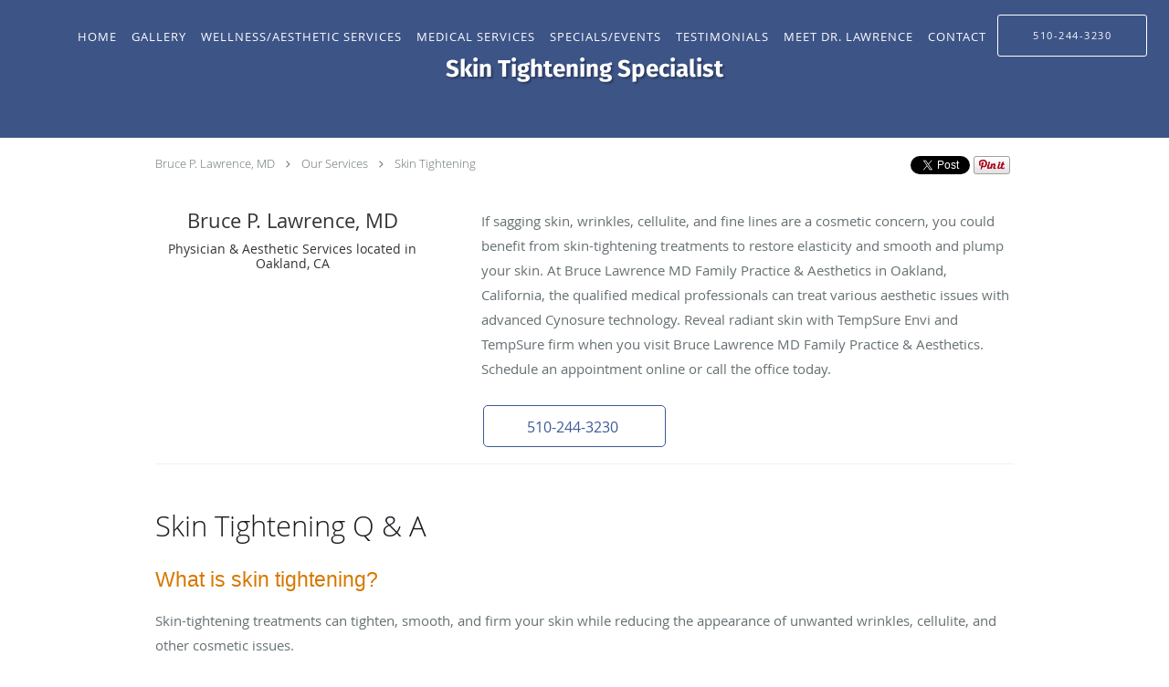

--- FILE ---
content_type: text/html; charset=UTF-8
request_url: https://www.bruceplawrencemd.com/services/skin-tightening
body_size: 17718
content:
<!DOCTYPE html>
<!--[if IE 9 ]><html class="ie9" lang="en"> <![endif]-->
<!--[if (gt IE 9)|!(IE)]><!--> <html class="" lang="en"> <!--<![endif]-->
  <head>
    <meta charset="utf-8">
    <meta name="viewport" content="width=device-width, initial-scale=1.0">

    
    
        <meta name="google-site-verification" content="sRgaka2V3P6g7Mdn18XPukfnMlRngy4cUvFPYIwQ0Sw" />
    
    
      
  <meta property="og:url" content="https://www.bruceplawrencemd.com/services/skin-tightening" />
      <meta property="og:title" content="Skin Tightening Specialist" />
  
            <link rel="canonical" href="https://www.bruceplawrencemd.com/services/skin-tightening" />
    
    <link rel="shortcut icon" href="https://sa1s3optim.patientpop.com/assets/images/patientpop/favicon.ico" type="image/x-icon">
    <link rel="icon" href="https://sa1s3optim.patientpop.com/assets/images/patientpop/favicon.ico" type="image/x-icon">

    <title>Skin Tightening Specialist - Oakland, CA: Bruce P. Lawrence, MD: Physician</title>
    <meta name="description" content="Trusted Skin Tightening Specialist serving Oakland, CA. Contact us at 510-244-3230 or visit us at 2710 Telegraph ave, Suite 240, Oakland, CA 94612" />

      <link rel="stylesheet" href=https://www.bruceplawrencemd.com/css/practice.atomic.application.css>

          <style>
.primary-fg{
  color:#3C5998 !important;
}
.primary-bg{
  background:#3C5998 !important;
}
.flex-active{
  background:#000 !important;
}
.primary-border{
  border-color:#3C5998 !important;
}
.secondary-fg{
  color:#EBA885 !important;
}
.secondary-bg{
  background:#EBA885 !important;
}
.secondary-border{
  border-color:#EBA885 !important;
}

section.providers-landing .provider-list-filters .chck-input + label:before,
#book-online .left ul li input[type="radio"]:checked + label:before{
  background-color: #3C5998 !important;
}
section.testimonials-reviews .paginator ul li a{
  color:#1ca8dd;
}
section.testimonials-reviews .paginator ul li.active span{
  background:#1ca8dd;
  color:#fff;
}
.slider-frame ol li.active input,
section.blog-hero .row .slider-frame ol li.active input{
  background:#656F72;
}
  /* cyrillic-ext */
  @font-face {
  font-family: 'Fira Sans Bold';
  font-display: swap;
  font-style: normal;
  font-weight: 700;
  src: local('Fira Sans Bold'), local('FiraSans-Bold'), url(https://fonts.gstatic.com/s/firasans/v7/DugPdSljmOTocZOR2CItOg7aC6SjiAOpAWOKfJDfVRY.woff2) format('woff2');
  unicode-range: U+0460-052F, U+20B4, U+2DE0-2DFF, U+A640-A69F;
  }
  /* cyrillic */
  @font-face {
  font-family: 'Fira Sans Bold';
  font-display: swap;
  font-style: normal;
  font-weight: 700;
  src: local('Fira Sans Bold'), local('FiraSans-Bold'), url(https://fonts.gstatic.com/s/firasans/v7/DugPdSljmOTocZOR2CItOhdwxCXfZpKo5kWAx_74bHs.woff2) format('woff2');
  unicode-range: U+0400-045F, U+0490-0491, U+04B0-04B1, U+2116;
  }
  /* greek-ext */
  @font-face {
  font-family: 'Fira Sans Bold';
  font-display: swap;
  font-style: normal;
  font-weight: 700;
  src: local('Fira Sans Bold'), local('FiraSans-Bold'), url(https://fonts.gstatic.com/s/firasans/v7/DugPdSljmOTocZOR2CItOp6vnaPZw6nYDxM4SVEMFKg.woff2) format('woff2');
  unicode-range: U+1F00-1FFF;
  }
  /* greek */
  @font-face {
  font-family: 'Fira Sans Bold';
  font-display: swap;
  font-style: normal;
  font-weight: 700;
  src: local('Fira Sans Bold'), local('FiraSans-Bold'), url(https://fonts.gstatic.com/s/firasans/v7/DugPdSljmOTocZOR2CItOvy1_HTwRwgtl1cPga3Fy3Y.woff2) format('woff2');
  unicode-range: U+0370-03FF;
  }
  /* vietnamese */
  @font-face {
  font-family: 'Fira Sans Bold';
  font-display: swap;
  font-style: normal;
  font-weight: 700;
  src: local('Fira Sans Bold'), local('FiraSans-Bold'), url(https://fonts.gstatic.com/s/firasans/v7/DugPdSljmOTocZOR2CItOvgrLsWo7Jk1KvZser0olKY.woff2) format('woff2');
  unicode-range: U+0102-0103, U+1EA0-1EF9, U+20AB;
  }
  /* latin-ext */
  @font-face {
  font-family: 'Fira Sans Bold';
  font-display: swap;
  font-style: normal;
  font-weight: 700;
  src: local('Fira Sans Bold'), local('FiraSans-Bold'), url(https://fonts.gstatic.com/s/firasans/v7/DugPdSljmOTocZOR2CItOojoYw3YTyktCCer_ilOlhE.woff2) format('woff2');
  unicode-range: U+0100-024F, U+1E00-1EFF, U+20A0-20AB, U+20AD-20CF, U+2C60-2C7F, U+A720-A7FF;
  }
  /* latin */
  @font-face {
  font-family: 'Fira Sans Bold';
  font-display: swap;
  font-style: normal;
  font-weight: 700;
  src: local('Fira Sans Bold'), local('FiraSans-Bold'), url(https://fonts.gstatic.com/s/firasans/v7/DugPdSljmOTocZOR2CItOhampu5_7CjHW5spxoeN3Vs.woff2) format('woff2');
  unicode-range: U+0000-00FF, U+0131, U+0152-0153, U+02C6, U+02DA, U+02DC, U+2000-206F, U+2074, U+20AC, U+2212, U+2215;
  }
.primary-font{
font-family: 'Fira Sans Bold', sans-serif !important;
}

  /* cyrillic-ext */
  @font-face {
  font-family: 'Fira Sans Extra Light';
  font-display: swap;
  font-style: normal;
  font-weight: 200;
  src: local('Fira Sans ExtraLight'), local('FiraSans-ExtraLight'), url(https://fonts.gstatic.com/s/firasans/v7/H2QtVYRshA1CFy63P7ykZw7aC6SjiAOpAWOKfJDfVRY.woff2) format('woff2');
  unicode-range: U+0460-052F, U+20B4, U+2DE0-2DFF, U+A640-A69F;
  }
  /* cyrillic */
  @font-face {
  font-family: 'Fira Sans Extra Light';
  font-display: swap;
  font-style: normal;
  font-weight: 200;
  src: local('Fira Sans ExtraLight'), local('FiraSans-ExtraLight'), url(https://fonts.gstatic.com/s/firasans/v7/H2QtVYRshA1CFy63P7ykZxdwxCXfZpKo5kWAx_74bHs.woff2) format('woff2');
  unicode-range: U+0400-045F, U+0490-0491, U+04B0-04B1, U+2116;
  }
  /* greek-ext */
  @font-face {
  font-family: 'Fira Sans Extra Light';
  font-display: swap;
  font-style: normal;
  font-weight: 200;
  src: local('Fira Sans ExtraLight'), local('FiraSans-ExtraLight'), url(https://fonts.gstatic.com/s/firasans/v7/H2QtVYRshA1CFy63P7ykZ56vnaPZw6nYDxM4SVEMFKg.woff2) format('woff2');
  unicode-range: U+1F00-1FFF;
  }
  /* greek */
  @font-face {
  font-family: 'Fira Sans Extra Light';
  font-display: swap;
  font-style: normal;
  font-weight: 200;
  src: local('Fira Sans ExtraLight'), local('FiraSans-ExtraLight'), url(https://fonts.gstatic.com/s/firasans/v7/H2QtVYRshA1CFy63P7ykZ_y1_HTwRwgtl1cPga3Fy3Y.woff2) format('woff2');
  unicode-range: U+0370-03FF;
  }
  /* vietnamese */
  @font-face {
  font-family: 'Fira Sans Extra Light';
  font-display: swap;
  font-style: normal;
  font-weight: 200;
  src: local('Fira Sans ExtraLight'), local('FiraSans-ExtraLight'), url(https://fonts.gstatic.com/s/firasans/v7/H2QtVYRshA1CFy63P7ykZ_grLsWo7Jk1KvZser0olKY.woff2) format('woff2');
  unicode-range: U+0102-0103, U+1EA0-1EF9, U+20AB;
  }
  /* latin-ext */
  @font-face {
  font-family: 'Fira Sans Extra Light';
  font-display: swap;
  font-style: normal;
  font-weight: 200;
  src: local('Fira Sans ExtraLight'), local('FiraSans-ExtraLight'), url(https://fonts.gstatic.com/s/firasans/v7/H2QtVYRshA1CFy63P7ykZ4joYw3YTyktCCer_ilOlhE.woff2) format('woff2');
  unicode-range: U+0100-024F, U+1E00-1EFF, U+20A0-20AB, U+20AD-20CF, U+2C60-2C7F, U+A720-A7FF;
  }
  /* latin */
  @font-face {
  font-family: 'Fira Sans Extra Light';
  font-display: swap;
  font-style: normal;
  font-weight: 200;
  src: local('Fira Sans ExtraLight'), local('FiraSans-ExtraLight'), url(https://fonts.gstatic.com/s/firasans/v7/H2QtVYRshA1CFy63P7ykZxampu5_7CjHW5spxoeN3Vs.woff2) format('woff2');
  unicode-range: U+0000-00FF, U+0131, U+0152-0153, U+02C6, U+02DA, U+02DC, U+2000-206F, U+2074, U+20AC, U+2212, U+2215;
  }
.secondary-font{
font-family: 'Fira Sans Extra Light', sans-serif !important;
}

 body {
  margin-top: 0;
}
body.nav-open{
  overflow:hidden;
}
body.nav-open section{
  position:relative;
  z-index:0;
}
body.nav-open header.header-4 button.nav-slider{
  position:fixed;
}
body.nav-open .header-backdrop{
  display:block;
  position:fixed;
  top:0;
  right:0;
  bottom:0;
  left:0;
  z-index:1;
  background:rgba(0,0,0,0.3);
}
header.header.header-4 nav .nav-full ul li:hover:after{
  background-color: #ffffff;
}
dummy-header-class{
  color: white;
}
header.header-4.sticky.scrolling-color{
  background-color: #424242 !important;
}
header.header-4.sticky.scrolling.scrolling-color{
-webkit-transition: background-color 0.2s ease;
-moz-transition: background-color 0.2s ease;
-ms-transition: background-color 0.2s ease;
-o-transition: background-color 0.2s ease;
transition: background-color 0.2s ease;
}
  .header.header.header-4 nav .nav-full ul li.drop .dropdownContain{
    background-color: transparent !important;
  }
  .header.header.header-4 nav .nav-full ul li.drop .dropdownContain .dropOut ul li{
    background: rgba(255, 255, 255, 1) !important;
  }

#book-online .right #calendar-block ul li ol li div.slots a{
  background: #3C5998;
}
#book-online .right #calendar-block ul li ol li div.slots a:hover,
#book-online .right #calendar-block ul li ol li div.slots a.checked{
  background: #3C5998;
  opacity:0.75;
}
#book-online .right #calendar-block ul li ol li.scroller{
  background: #EBA885;
}
#book-online .right #calendar-block ul li ol li.scroller:hover{
  background: #EBA885;
  opacity:0.75;
}

.a-bordercolor3 {
  
      border-color: #ffffff !important;
   
}
.a-height150px {
  
    
    height: 150px !important;
   
}
.a-borderradius10pct {
  
    
    border-radius: 10% !important;
   
}
.a-borderwidth1px {
  
    
    border-width: 1px !important;
   
}
.a-backgroundcolor3 {
  
      background-color: #ffffff !important;
   
}
.a-opacity1 {
  
    
    opacity: 1 !important;
   
}
.a-margin10px {
  
    
    margin: 10px !important;
   
}
.a-opacity2 {
  
    
    opacity: .2 !important;
   
}
.a-backgroundcolor2 {
  
      background-color: #424242 !important;
   
}
.a-width50pct {
  
    
    width: 50% !important;
   
}
.a-left0pct {
  
    
    left: 0% !important;
   
}
.a-marginleft0pct {
  
    
    margin-left: 0% !important;
   
}
.a-paddingtop5pct {
  
    
    padding-top: 5% !important;
   
}
.a-paddingright5pct {
  
    
    padding-right: 5% !important;
   
}
.a-paddingbottom5pct {
  
    
    padding-bottom: 5% !important;
   
}
.a-paddingleft5pct {
  
    
    padding-left: 5% !important;
   
}
.a-color3 {
  
      color: #ffffff !important;
   
}
.a-textaligncenter {
  
    
    text-align: center !important;
   
}
.a-fontsize37px {
  
    
    font-size: 37px !important;
   
}
.a-letterspacing0px {
  
    
    letter-spacing: 0px !important;
   
}
.a-texttransformnone {
  
    
    text-transform: none !important;
   
}
.a-textshadownone {
  
    
    text-shadow: none !important;
   
}
.a-fontsize21px {
  
    
    font-size: 21px !important;
   
}
.a-lineheight110pct {
  
    
    line-height: 110% !important;
   
}
.a-backgroundcolor1 {
  
      background-color: #EBA885 !important;
   
}
.a-bordercolor1 {
  
      border-color: #EBA885 !important;
   
}
.a-borderradius3px {
  
    
    border-radius: 3px !important;
   
}
.a-width164px {
  
    
    width: 164px !important;
   
}
.a-height46px {
  
    
    height: 46px !important;
   
}
.a-fontsize12px {
  
    
    font-size: 12px !important;
   
}
.a-margin4px {
  
    
    margin: 4px !important;
   
}
.a-texttransformuppercase {
  
    
    text-transform: uppercase !important;
   
}
.a-backgroundcolor0 {
  
      background-color: #3C5998 !important;
   
}
.a-bordercolor0 {
  
      border-color: #3C5998 !important;
   
}
.a-bordertopwidth0px {
  
    
    border-top-width: 0px !important;
   
}
.a-borderbottomwidth0px {
  
    
    border-bottom-width: 0px !important;
   
}
.a-borderradius0px {
  
    
    border-radius: 0px !important;
   
}
.a-maxwidth940px {
  
    
    max-width: 940px !important;
   
}
.a-paddingtop60px {
  
    
    padding-top: 60px !important;
   
}
.a-paddingbottom60px {
  
    
    padding-bottom: 60px !important;
   
}
.a-fontsize26px {
  
    
    font-size: 26px !important;
   
}
.a-fontsize22px {
  
    
    font-size: 22px !important;
   
}
.a-maxwidth1350 {
  
    
    max-width: 1350 !important;
   
}
.a-height56 {
  
    
    height: 56 !important;
   
}
.a-marginleft10 {
  
    
    margin-left: 10 !important;
   
}
.a-margintopmarginbottom10 {
  
      margin-top: 10 !important;
    margin-bottom: 10 !important;
   
}
.a-bordercolor4 {
  
      border-color: transparent !important;
   
}
.a-color2 {
  
      color: #424242 !important;
   
}
.a-color0 {
  
      color: #3C5998 !important;
   
}
.a-fontsize30px {
  
    
    font-size: 30px !important;
   
}
.a-backgroundcolor4 {
  
      background-color: transparent !important;
   
}
.a-borderwidth2px {
  
    
    border-width: 2px !important;
   
}
.a-height14px {
  
    
    height: 14px !important;
   
}
.a-marginright3px {
  
    
    margin-right: 3px !important;
   
}
.a-width14px {
  
    
    width: 14px !important;
   
}
.a-minheight80vh {
  
    
    min-height: 80vh !important;
   
}
.a-opacity04 {
  
    
    opacity: 0.4 !important;
   
}
.a-width100pct {
  
    
    width: 100% !important;
   
}
.a-fontsize50px {
  
    
    font-size: 50px !important;
   
}
.a-fontsize31px {
  
    
    font-size: 31px !important;
   
}
.a-textalignright {
  
    
    text-align: right !important;
   
}
.a-paddingleft48pct {
  
    
    padding-left: 48% !important;
   
}
.a-paddingtop15pct {
  
    
    padding-top: 15% !important;
   
}
.a-textshadow2px2px2pxrgba00003 {
  
    
    text-shadow: 2px 2px 2px rgba(0, 0, 0, 0.3) !important;
   
}
.a-borderradius5px {
  
    
    border-radius: 5px !important;
   
}
.a-fontsize14px {
  
    
    font-size: 14px !important;
   
}
.a-height60px {
  
    
    height: 60px !important;
   
}
.a-width165px {
  
    
    width: 165px !important;
   
}
.a-textalignleft {
  
    
    text-align: left !important;
   
}
.a-paddingright49pct {
  
    
    padding-right: 49% !important;
   
}
.a-paddingright3pct {
  
    
    padding-right: 3% !important;
   
}
.a-height56px {
  
    
    height: 56px !important;
   
}
.a-marginleft10px {
  
    
    margin-left: 10px !important;
   
}
.a-margintopmarginbottom10px {
  
      margin-top: 10px !important;
    margin-bottom: 10px !important;
   
}

  section.service .details h2 {
font-family: 'Raleway', sans-serif !important;
font-weight: 500;
font-size: 23px;
color: #D87801 !important;
}


.web-to-text-iframe {
  background: transparent;
  border: none;
  bottom: 0;
  height: 0;
  position: fixed;
  right: 0;
  width: 0;
  /* To not to overlap modals */
  z-index: 1039;
}
.skip-main-content {
  position: absolute;
  width: 1px;
  height: 1px;
  margin: -1px;
  padding: 0;
  overflow: hidden;
  clip: rect(0, 0, 0, 0);
  white-space: nowrap;
  border: 0;
}
.skip-main-content:focus { 
  position: inherit;
  width: auto;
  height: auto;
  margin: 0;
  overflow: visible;
  clip: auto;
  white-space: normal;
  padding: 6px;
  font-size: 13px !important;
}
</style>
    
      <link href="https://www.bruceplawrencemd.com/css/practice.service.css?v=633" rel="stylesheet" type="text/css">

    <style>
          </style>
    <!--[if lt IE 9]>
      <script src="https://oss.maxcdn.com/libs/html5shiv/3.7.0/html5shiv.js"></script>
      <script src="https://oss.maxcdn.com/libs/respond.js/1.4.2/respond.min.js"></script>
      <script type="text/javascript" src="https://sa1co.patientpop.com/assets/old-browser-warning.js"></script>
    <![endif]-->
  </head>
    <body class="ATOMIC">
              

          <!-- Google Tag Manager -->
      <noscript><iframe src="//www.googletagmanager.com/ns.html?id=GTM-M7MFFTW"
      height="0" width="0" style="display:none;visibility:hidden"></iframe></noscript>
      <script>(function(w,d,s,l,i){w[l]=w[l]||[];w[l].push({'gtm.start':
      new Date().getTime(),event:'gtm.js'});var f=d.getElementsByTagName(s)[0],
      j=d.createElement(s),dl=l!='dataLayer'?'&l='+l:'';j.async=true;j.defer=true;j.src=
      '//www.googletagmanager.com/gtm.js?id='+i+dl;f.parentNode.insertBefore(j,f);
      })(window,document,'script','dataLayer','GTM-M7MFFTW');</script>
      <!-- End Google Tag Manager -->
    
                <header class="header header-4 a-backgroundcolor4 overlap  ">
  <div class="header-backdrop"></div>
  <nav>
    <div class="nav-toggle">
      <div class="toggle-title a-color3">More</div>
      <div class="toggle-icon" role="button" aria-label="Toggle navigation">
        <span class="a-backgroundcolor3"></span>
        <span class="a-backgroundcolor3"></span>
        <span class="a-backgroundcolor3"></span>
      </div>
    </div>
    <div class="navbar-info">
      <div class="brand">
        <a class="skip-main-content" href="#main-content">Skip to main content</a>
                  <a href="/" class="logo" aria-label="Link to home page">
                      </a>
              </div>
    </div>
    <div class="nav-full">
      <ul>
        <li class="a-backgroundcolor4">
        <a id="home" href="/" class="clickable" target="_self">
          <span class=" a-color3">Home</span>
        </a>
      </li>
                    <li class="a-backgroundcolor4">
        <a id="sculpsure-gallery" href="/contents/sculpsure-gallery" class="clickable" target="">
          <span class=" a-color3">Gallery</span>
        </a>
      </li>
                  <li class="drop">
        <a id="wellnessaesthetic-services" href="/contents/wellnessaesthetic-services"  class="clickable" target="">
          <span class=" a-color3">Wellness/Aesthetic Services</span>
        </a>
        <i tabindex="0" aria-label="Collapse submenu" role="button" id="drop-minus-278248-top" class="fa fa-minus a-color3" data-partner="#drop-plus-278248-top" data-drop=".dropdownContain"></i>
        <i tabindex="0" aria-label="Expand submenu" role="button" id="drop-plus-278248-top" class="fa fa-plus active a-color3" data-partner="#drop-minus-278248-top" data-drop=".dropdownContain"></i>
        <div class="dropdownContain a-backgroundcolor3" style="display: none">
          <div class="dropOut">
            <ul>
                                                                              <li class="sideNav a-backgroundcolor3">
                    <a href="/services/body-sculpting" class=" child-link clickable" id="Wellness/Aesthetic Services_Body Sculpting-top" target="_self">
                      <span class=" a-color2">Body Sculpting</span>
                    </a>
                  </li>
                                                                                <li class="sideNav a-backgroundcolor3">
                    <a href="/services/love-handles" class=" child-link clickable" id="Wellness/Aesthetic Services_Love Handles-top" target="_self">
                      <span class=" a-color2">Love Handles</span>
                    </a>
                  </li>
                                                                                <li class="sideNav a-backgroundcolor3">
                    <a href="/services/skin-tightening" class=" child-link clickable" id="Wellness/Aesthetic Services_Skin Tightening-top" target="_self">
                      <span class=" a-color2">Skin Tightening</span>
                    </a>
                  </li>
                                                                                <li class="sideNav a-backgroundcolor3">
                    <a href="/services/bra-bulge-removal" class=" child-link clickable" id="Wellness/Aesthetic Services_Bra Bulge Removal-top" target="_self">
                      <span class=" a-color2">Bra Bulge Removal</span>
                    </a>
                  </li>
                                                                                <li class="sideNav a-backgroundcolor3">
                    <a href="/services/double-chin" class=" child-link clickable" id="Wellness/Aesthetic Services_Double Chin-top" target="_self">
                      <span class=" a-color2">Double Chin</span>
                    </a>
                  </li>
                                                        </ul>
          </div>
        </div>
      </li>
                  <li class="drop">
        <a id="medical-services" href="/contents/medical-services"  class="clickable" target="">
          <span class=" a-color3">Medical Services</span>
        </a>
        <i tabindex="0" aria-label="Collapse submenu" role="button" id="drop-minus-278247-top" class="fa fa-minus a-color3" data-partner="#drop-plus-278247-top" data-drop=".dropdownContain"></i>
        <i tabindex="0" aria-label="Expand submenu" role="button" id="drop-plus-278247-top" class="fa fa-plus active a-color3" data-partner="#drop-minus-278247-top" data-drop=".dropdownContain"></i>
        <div class="dropdownContain a-backgroundcolor3" style="display: none">
          <div class="dropOut">
            <ul>
                                                                              <li class="sideNav a-backgroundcolor3">
                    <a href="/services/lifestyle-coaching" class=" child-link clickable" id="Medical Services_Lifestyle Coaching-top" target="_self">
                      <span class=" a-color2">Lifestyle Coaching</span>
                    </a>
                  </li>
                                                                                <li class="sideNav a-backgroundcolor3">
                    <a href="/services/hypertension" class=" child-link clickable" id="Medical Services_Hypertension-top" target="_self">
                      <span class=" a-color2">Hypertension</span>
                    </a>
                  </li>
                                                                                <li class="sideNav a-backgroundcolor3">
                    <a href="/services/asthma" class=" child-link clickable" id="Medical Services_Asthma-top" target="_self">
                      <span class=" a-color2">Asthma</span>
                    </a>
                  </li>
                                                                                <li class="sideNav a-backgroundcolor3">
                    <a href="/services/cholesterol" class=" child-link clickable" id="Medical Services_Cholesterol-top" target="_self">
                      <span class=" a-color2">Cholesterol</span>
                    </a>
                  </li>
                                                        </ul>
          </div>
        </div>
      </li>
                  <li class="a-backgroundcolor4">
        <a id="specialsevents" href="/contents/specialsevents" class="clickable" target="">
          <span class=" a-color3">Specials/Events</span>
        </a>
      </li>
                    <li class="a-backgroundcolor4">
        <a id="testimonials" href="/testimonials" class="clickable" target="_self">
          <span class=" a-color3">Testimonials</span>
        </a>
      </li>
                  <li class="a-backgroundcolor4">
        <a id="about" href="/about" class="clickable" target="_self">
          <span class=" a-color3">Meet Dr. Lawrence</span>
        </a>
      </li>
                  <li class="a-backgroundcolor4">
        <a id="contact-our-office" href="/contents/contact-our-office" class="clickable" target="">
          <span class=" a-color3">Contact</span>
        </a>
      </li>
              <li class="cta-container">
      <a href="tel:5102443230" class="header-cta cta-call-us cta a-backgroundcolor4 a-color3 a-bordercolor3">
        <span class="mm-phone-number">510-244-3230</span>
      </a>
    </li>
  


      </ul>
    </div>
    <div class="nav-optimal a-backgroundcolor1">
      <ul>
        <li class="a-backgroundcolor1">
        <a id="home" href="/" class="clickable" target="_self">
          <span class=" a-color3">Home</span>
        </a>
      </li>
                    <li class="a-backgroundcolor1">
        <a id="sculpsure-gallery" href="/contents/sculpsure-gallery" class="clickable" target="">
          <span class=" a-color3">Gallery</span>
        </a>
      </li>
                  <li class="drop">
        <a id="wellnessaesthetic-services" href="/contents/wellnessaesthetic-services"  class="clickable" target="">
          <span class=" a-color3">Wellness/Aesthetic Services</span>
        </a>
        <i tabindex="0" aria-label="Collapse submenu" role="button" id="drop-minus-278248-side" class="fa fa-minus a-color3" data-partner="#drop-plus-278248-side" data-drop=".dropdownContain"></i>
        <i tabindex="0" aria-label="Expand submenu" role="button" id="drop-plus-278248-side" class="fa fa-plus active a-color3" data-partner="#drop-minus-278248-side" data-drop=".dropdownContain"></i>
        <div class="dropdownContain a-backgroundcolor1" style="display: none">
          <div class="dropOut">
            <ul>
                                                                              <li class="sideNav a-backgroundcolor1">
                    <a href="/services/body-sculpting" class=" child-link clickable" id="Wellness/Aesthetic Services_Body Sculpting-side" target="_self">
                      <span class=" a-color3">Body Sculpting</span>
                    </a>
                  </li>
                                                                                <li class="sideNav a-backgroundcolor1">
                    <a href="/services/love-handles" class=" child-link clickable" id="Wellness/Aesthetic Services_Love Handles-side" target="_self">
                      <span class=" a-color3">Love Handles</span>
                    </a>
                  </li>
                                                                                <li class="sideNav a-backgroundcolor1">
                    <a href="/services/skin-tightening" class=" child-link clickable" id="Wellness/Aesthetic Services_Skin Tightening-side" target="_self">
                      <span class=" a-color3">Skin Tightening</span>
                    </a>
                  </li>
                                                                                <li class="sideNav a-backgroundcolor1">
                    <a href="/services/bra-bulge-removal" class=" child-link clickable" id="Wellness/Aesthetic Services_Bra Bulge Removal-side" target="_self">
                      <span class=" a-color3">Bra Bulge Removal</span>
                    </a>
                  </li>
                                                                                <li class="sideNav a-backgroundcolor1">
                    <a href="/services/double-chin" class=" child-link clickable" id="Wellness/Aesthetic Services_Double Chin-side" target="_self">
                      <span class=" a-color3">Double Chin</span>
                    </a>
                  </li>
                                                        </ul>
          </div>
        </div>
      </li>
                  <li class="drop">
        <a id="medical-services" href="/contents/medical-services"  class="clickable" target="">
          <span class=" a-color3">Medical Services</span>
        </a>
        <i tabindex="0" aria-label="Collapse submenu" role="button" id="drop-minus-278247-side" class="fa fa-minus a-color3" data-partner="#drop-plus-278247-side" data-drop=".dropdownContain"></i>
        <i tabindex="0" aria-label="Expand submenu" role="button" id="drop-plus-278247-side" class="fa fa-plus active a-color3" data-partner="#drop-minus-278247-side" data-drop=".dropdownContain"></i>
        <div class="dropdownContain a-backgroundcolor1" style="display: none">
          <div class="dropOut">
            <ul>
                                                                              <li class="sideNav a-backgroundcolor1">
                    <a href="/services/lifestyle-coaching" class=" child-link clickable" id="Medical Services_Lifestyle Coaching-side" target="_self">
                      <span class=" a-color3">Lifestyle Coaching</span>
                    </a>
                  </li>
                                                                                <li class="sideNav a-backgroundcolor1">
                    <a href="/services/hypertension" class=" child-link clickable" id="Medical Services_Hypertension-side" target="_self">
                      <span class=" a-color3">Hypertension</span>
                    </a>
                  </li>
                                                                                <li class="sideNav a-backgroundcolor1">
                    <a href="/services/asthma" class=" child-link clickable" id="Medical Services_Asthma-side" target="_self">
                      <span class=" a-color3">Asthma</span>
                    </a>
                  </li>
                                                                                <li class="sideNav a-backgroundcolor1">
                    <a href="/services/cholesterol" class=" child-link clickable" id="Medical Services_Cholesterol-side" target="_self">
                      <span class=" a-color3">Cholesterol</span>
                    </a>
                  </li>
                                                        </ul>
          </div>
        </div>
      </li>
                  <li class="a-backgroundcolor1">
        <a id="specialsevents" href="/contents/specialsevents" class="clickable" target="">
          <span class=" a-color3">Specials/Events</span>
        </a>
      </li>
                    <li class="a-backgroundcolor1">
        <a id="testimonials" href="/testimonials" class="clickable" target="_self">
          <span class=" a-color3">Testimonials</span>
        </a>
      </li>
                  <li class="a-backgroundcolor1">
        <a id="about" href="/about" class="clickable" target="_self">
          <span class=" a-color3">Meet Dr. Lawrence</span>
        </a>
      </li>
                  <li class="a-backgroundcolor1">
        <a id="contact-our-office" href="/contents/contact-our-office" class="clickable" target="">
          <span class=" a-color3">Contact</span>
        </a>
      </li>
              <li class="cta-container">
      <a href="tel:5102443230" class="header-cta cta-call-us cta a-backgroundcolor4 a-color3 a-bordercolor3">
        <span class="mm-phone-number">510-244-3230</span>
      </a>
    </li>
  


      </ul>
    </div>
    <div class="nav-measurer"></div>
  </nav>
</header>


                                      <main id="main-content">
                            
                  <section class="herosub herosub-1 a-backgroundcolor0">
    <div class="hero " >
    <div id="hero-cloak" 
         class="cloak a-backgroundcolor2
                a-opacity2"></div>
    <div id="hero-titles" 
         class="hero-titles a-maxwidth940px
                a-paddingtop60px
                a-paddingbottom60px">
      <div id="hero-titles-inner" class="hero-titles-inner">
        <h1 class="main-text 
                    primary-font                              text-shadow                    a-fontsize26px
                   a-textaligncenter
                   a-color3"
            id="sub-primary-title">Skin Tightening Specialist</h1>
              </div>
    </div>
  </div>
</section>
                        
                        <section class="service-header">
  <div id="social-crumb">

    <div class="breadcrumb">
                      <a href="/">Bruce P. Lawrence, MD</a> <i class="fa fa-angle-right"></i>
            <a href="/services">Our Services</a> <i class="fa fa-angle-right"></i>
      <a href="https://www.bruceplawrencemd.com/services/skin-tightening">Skin Tightening</a>
      <ul class="social-share">
        <li>
          <a href="//www.pinterest.com/pin/create/button/?url=https%3A%2F%2Fwww.bruceplawrencemd.com%2Fservices%2Fskin-tightening&description=Bruce+Lawrence+MD+Family+Practice+%26+Aesthetics+Skin+Tightening+Specialist" data-pin-do="buttonPin" data-pin-config="beside"><img src="//assets.pinterest.com/images/pidgets/pinit_fg_en_rect_gray_20.png" alt="Pin to Pinterest board"/></a>
        </li>
        <li>
          <a href="https://twitter.com/share" class="twitter-share-button" data-url="https://www.bruceplawrencemd.com/services/skin-tightening">Tweet</a>
          <script>!function(d,s,id){var js,fjs=d.getElementsByTagName(s)[0],p=/^http:/.test(d.location)?'http':'https';if(!d.getElementById(id)){js=d.createElement(s);js.id=id;js.src=p+'://platform.twitter.com/widgets.js';fjs.parentNode.insertBefore(js,fjs);}}(document, 'script', 'twitter-wjs');</script>
        </li>
        <li>
          <iframe title="Facebook social button" src="//www.facebook.com/plugins/like.php?href=https%3A%2F%2Fwww.bruceplawrencemd.com%2Fservices%2Fskin-tightening&width=140&layout=button_count&action=like&show_faces=false&share=true&height=21&appId=" scrolling="no" frameborder="0" style="border:none; overflow:hidden; width:140px; height:21px;" allowTransparency="true"></iframe>
        </li>
      </ul>
    </div>

  </div>
  <div class="identity">
                      <h2><span>Bruce P. Lawrence, MD</span></h2>
    <h3><span>Physician & Aesthetic Services located in Oakland, CA</span></h3>
  </div>
  <div class="summary">
    <p>If sagging skin, wrinkles, cellulite, and fine lines are a cosmetic concern, you could benefit from skin-tightening treatments to restore elasticity and smooth and plump your skin. At Bruce Lawrence MD Family Practice & Aesthetics in Oakland, California, the qualified medical professionals can treat various aesthetic issues with advanced Cynosure technology. Reveal radiant skin with TempSure Envi and TempSure firm when you visit Bruce Lawrence MD Family Practice & Aesthetics. Schedule an appointment online or call the office today.</p>
    <div class="book-options">
      <ul role="presentation">
        <li role="presentation">
                      <a tabindex="0" role="button" aria-label="Phone number" href="tel:5102443230" class="btn-call primary-fg primary-border"><span class="mm-phone-number">510-244-3230</span></a>
                  </li>
              </ul>
    </div>
  </div>
</section>

        <section class="service pinstripe">
    <div class="row">
    <div class="span12">
      <h2>Skin Tightening  Q & A</h2>
      <div class="details">
                <h2><span style="font-weight: 400;" data-mce-style="font-weight: 400;">What is skin tightening?</span></h2><p><span style="font-weight: 400;" data-mce-style="font-weight: 400;">Skin-tightening treatments can tighten, smooth, and firm your skin while reducing the appearance of unwanted wrinkles, cellulite, and other cosmetic issues.</span><span style="font-weight: 400;" data-mce-style="font-weight: 400;">&nbsp;</span></p><p><span style="font-weight: 400;" data-mce-style="font-weight: 400;">Skin tightening can be achieved in different ways. Bruce Lawrence MD Family Practice &amp; Aesthetics uses the groundbreaking and noninvasive Cynosure technology for skin tightening, cellulite reduction, and more.</span></p><p><span style="font-weight: 400;" data-mce-style="font-weight: 400;">The Cynosure TempSure Envi and TempSure firm systems use precise and safe laser energy that targets specific areas of your skin. This laser energy addresses aesthetic issues on all body areas, including your back, abdomen, hips, waist, under the chin, legs, and arms.</span></p><p><iframe src="https://www.youtube.com/embed/r__a5WEySTI" width="100%" height="315" frameborder="0" allowfullscreen="" data-mce-src="https://www.youtube.com/embed/r__a5WEySTI"></iframe></p><h2><span style="font-weight: 400;" data-mce-style="font-weight: 400;">How does skin tightening work?</span></h2><p><span style="font-weight: 400;" data-mce-style="font-weight: 400;">The Cynosure system works by stimulating your skin’s natural healing process to tighten your skin and treat cosmetic concerns.&nbsp;</span><span style="font-weight: 400;" data-mce-style="font-weight: 400;">&nbsp;</span></p><p><span style="font-weight: 400;" data-mce-style="font-weight: 400;">Your provider at Bruce Lawrence MD Family Practice &amp; Aesthetics uses the skin-tightening device to deliver concentrated waves of laser energy to targetted areas carefully. This energy heats your underlying tissues, prompting the growth of healthy collagen fibers and skin cell regeneration.</span><span style="font-weight: 400;" data-mce-style="font-weight: 400;">&nbsp;</span></p><p><span style="font-weight: 400;" data-mce-style="font-weight: 400;">Your Bruce Lawrence MD Family Practice &amp; Aesthetics provider might suggest treatments at weekly or monthly intervals until you achieve your desired outcome.</span></p><p><img src="https://sa1s3optim.patientpop.com/assets/docs/196529.jpg" alt="" width="50%" data-mce-src="https://sa1s3optim.patientpop.com/assets/docs/196529.jpg"></p><h2><span style="font-weight: 400;" data-mce-style="font-weight: 400;">What can I expect from skin tightening?</span></h2><p><span style="font-weight: 400;" data-mce-style="font-weight: 400;">Cynosure skin tightening is performed conveniently in the office. Your Bruce Lawrence MD Family Practice &amp; Aesthetics provider usually gives you protective eyewear and numbs your skin with topical anesthetic cream or gel.</span></p><p><span style="font-weight: 400;" data-mce-style="font-weight: 400;">Your provider glides the skin-tightening device over your skin and delivers laser energy to the specific area. Once your treatment is complete, your provider applies a soothing cream and gives you a cream to take home. With no downtime, you can get right back to your day.</span></p><p><span style="font-weight: 400;" data-mce-style="font-weight: 400;">TempSure Envi and TempSure firm technology is a noninvasive solution for skin tightening, lifting of the face and neck, targeted liposuction, cellulite reduction, and more. Discover Cynosure and make your complexion glow. Call Bruce Lawrence MD Family Practice &amp; Aesthetics or book online today.</span></p>
      </div>
          </div>
  </div>
</section>
                  
                            
                            
                            
      </main>
                              <footer>
  <div class="row">
    <div class="span12">
      <ul>
        <li>
                                    <div class="copy"><p>&copy; Copyright 2026 <a style="color:inherit;" href="https://www.tebra.com/marketing/practice-websites/">Tebra Inc</a>.</p></div>
                              </li>
        <li>
          <a href="https://www.bruceplawrencemd.com/your-privacy" rel="nofollow" >Privacy Policy</a>
        </li>
        <li>
          <a href="https://www.bruceplawrencemd.com/our-terms" rel="nofollow" >Terms &amp; Conditions</a>
        </li>
                  <li><a href="https://www.bruceplawrencemd.com/accessibility-statement" rel="nofollow" id="footer-link-accessibility-notice">Accessibility Notice</a></li>
          <li><a href="https://www.bruceplawrencemd.com/contactus">Contact Us</a></li>
      </ul>
    </div>

                  <div class="span12">
          <div class="nap">
            <div class="fn org"> Bruce P. Lawrence, MD, Oakland, CA</div>
            Phone (appointments): <span class="tel mm-phone-number" content="5102443230">510-244-3230</span>
                          <span class="divider">|</span>
              Phone (general inquiries): 510-465-2500
                        <div class="adr">
              Address: <span class="street-address">2710 Telegraph ave, Suite 240, </span>
              <span class="locality">Oakland</span>, <span class="region">CA</span> <span>94612</span>
            </div>
          </div>
        </div>
              <div class="span12">
      <section class="aggregate-ratings">
  <ul role="presentation">
    <li role="presentation">
      <div class="average">
        4.93<sup><span>/</span>5</sup>
      </div>
    </li>
    <li role="presentation">
      <div class="star-rating">
        <div class="top" style="width:98.60%">
          <div class="hidden-aggregate-rating">4.93/5 Star Rating</div>
          <i title="Star Rating" role="img" class="fa fa-star"></i><i title="Star Rating" role="img" class="fa fa-star"></i><i title="Star Rating" role="img" class="fa fa-star"></i><i title="Star Rating" role="img" class="fa fa-star"></i><i title="Star Rating" role="img" class="fa fa-star"></i>
        </div>
        <div class="bottom">
          <i title="Star Rating" role="img" class="fa fa-star"></i><i title="Star Rating" role="img" class="fa fa-star"></i><i title="Star Rating" role="img" class="fa fa-star"></i><i title="Star Rating" role="img" class="fa fa-star"></i><i title="Star Rating" role="img" class="fa fa-star"></i>
        </div>
      </div>
      <div class="total-aggregate-reviews">(245  reviews) </div>
    </li>
  </ul>
</section>
    </div>
      
      <div class="span12 powered-by"><p>Medical website powered by <a style="color:inherit;" href="https://www.tebra.com/marketing/practice-websites/">Tebra</a></p></div>
      </div>
</footer>
                                <script type="application/ld+json">
    {"@context":"http:\/\/schema.org","@type":"Physician","@id":"http:\/\/www.bruceplawrencemd.com\/c984beb7ddb3ab60a9f7832864a018f41a0afa80","url":"http:\/\/www.bruceplawrencemd.com","brand":{"name":[]},"name":["Bruce P. Lawrence, MD"],"image":"","sameAs":["https:\/\/twitter.com\/BrucePLawrence1"],"potentialAction":{"@type":"ReserveAction","target":{"@type":"EntryPoint","urlTemplate":"http:\/\/www.bruceplawrencemd.com\/schedule?utm_medium=markup","inLanguage":"en-US","actionPlatform":["http:\/\/schema.org\/DesktopWebPlatform","http:\/\/schema.org\/IOSPlatform","http:\/\/schema.org\/AndroidPlatform"]},"result":{"@type":"Reservation","name":"Book Online"}},"telephone":"+1 510-244-3230","contactPoint":[{"@type":"ContactPoint","telephone":"+1 510-244-3230","contactType":"reservations"},{"@type":"ContactPoint","telephone":"+1 510-465-2500","contactType":"customer service"}],"address":{"@type":"PostalAddress","streetAddress":"2710 Telegraph ave Suite 240","addressLocality":"Oakland","addressRegion":"CA","postalCode":"94612","addressCountry":"USA"},"aggregateRating":{"@type":"AggregateRating","ratingCount":245,"ratingValue":4.93,"bestRating":5,"worstRating":1}}
</script>
        

    <div class="yt-player">
      <div class="inner">
        <button type="button" class="close-yt-player" aria-label="Close video">&times;</button>
        <iframe title="Video container" aria-label="Video container" width="680" height="377" src="" allowFullScreen mozallowfullscreen webkitAllowFullScreen></iframe>
      </div>
    </div>

    <script>
      var recaptcha_public_key = '6Lf-Vs4qAAAAANLS4SUm8FQ4bNRnHyhfes-bsXz2';
    </script>

         <script type="text/javascript" src="https://www.bruceplawrencemd.com/js/practice.application.js" async defer></script>
     
     
    <script>
      window.onload = function () {
          pop.header4 = (function(){
  var nav = {
    navCount : 0,
    navLogoImgWidth: 0,
    totalVisibleWidth: 0,
    toggleNav : function(){
      $('.nav-toggle').toggleClass('expanded');
      $('body').toggleClass('nav-open');
      $('.nav-optimal').toggleClass('expanded');
    },
    calculateVisible : function(){
      var growingWidth = 0;
      for(var i=0; i < nav.navCount; i++){
        growingWidth += $('.nav-measurer > ul > li').eq(i).outerWidth() + 1; // outerWidth seems to do a math.floor on decimals
        if(growingWidth < nav.totalVisibleWidth){
          $('.nav-full > ul > li').eq(i).show();
        }
      }
    },
    checkBucket : _.debounce(function(){
      if($('.nav-full > ul > li:visible').length == nav.navCount){
        $('.nav-full').removeClass('hiding');
        $('.nav-toggle').hide();
      }else{
        $('.nav-toggle').show();
        $('.nav-full').addClass('hiding');
      }

      var imgElement = $('nav a.logo img');
      if(imgElement.length) {
        nav.navLogoImgWidth = imgElement.outerWidth(true);
      }

      if($('.nav-full').outerWidth() >= ($('nav').outerWidth() - nav.navLogoImgWidth) && $('.nav-full > ul > li:visible').length){
        $('.nav-full > ul > li:visible:last').hide();
        nav.checkBucket();
      }else if(($('.nav-full').outerWidth() + $('.nav-measurer > ul > li').eq($('.nav-full > ul > li:visible').length).outerWidth()) < ($('nav').outerWidth() - nav.navLogoImgWidth)){
        if($('.nav-full > ul > li').eq($('.nav-full > ul > li:visible').length)){
          $('.nav-full > ul > li').eq($('.nav-full > ul > li:visible').length).show(10, function(){
            if($('.nav-full > ul > li').eq($('.nav-full > ul > li:visible').length + 1)){
              nav.checkBucket();
            }
          });
        }
      }
    }, 2),
    init : function(){
      nav.navCount = $('.nav-full > ul > li').length;
      nav.totalVisibleWidth = $('nav').outerWidth() - 20;
      var imgElement = $('nav a.logo img');
      if(imgElement.length) {
        nav.navLogoImgWidth = imgElement.outerWidth(true);
        nav.totalVisibleWidth -= nav.navLogoImgWidth;
      }
      $('.nav-full > ul').clone().appendTo('.nav-measurer');
      $('.nav-measurer i').removeAttr('id');
      $('.nav-measurer a').removeAttr('id');
      $('.nav-toggle').click(nav.toggleNav);
      $('.nav-optimal a.nav-item').click(function(){
        $('.nav-toggle').click();
      });
      $('.header-backdrop').click(function(){
        $('.nav-toggle').click();
      });
      nav.calculateVisible();
      nav.checkBucket();
      $(window).on('resize orientationChange', function(event) {
        nav.checkBucket();
      });

      $('header.header-4 nav .nav-full ul li').on('mouseenter mouseleave', function (e) {
        var $elm=null;

        if ($('.dropdownContain', this).length) {
          $elm = $('.dropdownContain:first', this);
        }else if($('.sideNavContain', this).length){
          $elm = $('.sideNavContain:first', this);
        }

        if ($elm) {
          var off = $elm.offset();
          var l = off.left;
          var w = $elm.width();
          var docW = $('.header-4').outerWidth();
          var isEntirelyVisible = (l + w <= docW);

          if (!isEntirelyVisible) {
            $(this).addClass('edge');
          } else {
            $(this).removeClass('edge');
          }
        }
      });

    }
  };

  return{
    init : nav.init
  };

}());

pop.header4.init();

var eyebrowTwo = {
  checkMotions: function(){
    if($('header').hasClass('overlap')) {
      var $langBar = $('.language-bar');
      var combinedHeight = $('.eyebrow-two').height() + ($langBar.length ? $langBar.height() : 0);
      if($langBar.length){
        if ($('.eyebrow-two').elementVisible(true) && !$('header').hasClass('scrolling')) {
          $('header').css('margin-top', combinedHeight + 'px');
        }else{
          $('header').css('margin-top','0');
        }
      }else{
        if ($('.eyebrow-two').elementVisible(true)) {
          $('header').css('margin-top', combinedHeight + 'px');
        }else{
          $('header').css('margin-top','0');
        }
      }
    }
  },
  debounce: function(func, wait, immediate) {
    var timeout;
    return function() {
      var context = this, args = arguments;
      var later = function() {
        timeout = null;
        if (!immediate) func.apply(context, args);
      };
      var callNow = immediate && !timeout;
      clearTimeout(timeout);
      timeout = setTimeout(later, wait);
      if (callNow) func.apply(context, args);
    };
  },
  init: function(){
    eyebrowTwo.checkMotions();
    $(window).scroll(eyebrowTwo.debounce(eyebrowTwo.checkMotions, 10));
    $(window).resize(eyebrowTwo.debounce(eyebrowTwo.checkMotions, 10));
  }
};
$( document ).ready(function() {
  if($('.eyebrow-two').length) {
    eyebrowTwo.init();
  }
});


        
        // JS Hero 2

//console.warn('TODO: Move $.animateTransform to main library');
(function($){
  $.fn.animateTransform = function(/* [start,] end [, duration] [, callback] */){
    var start = null, end = null, duration = 400, callback = function(){};
    for(var i=0; i<arguments.length; i++){
      if(typeof(arguments[i]) == 'string'){
        if(!start) start = arguments[i];
        else end = arguments[i];
      } else if(typeof(arguments[i]) == 'number'){
        duration = arguments[i];
      } else if(typeof(arguments[i]) == 'function'){
        callback = arguments[i];
      }
    }
    if(start && !end){
      end = start;
      start = null;
    }
    if(!end) return;
    if(start){
      this.css("transform", start);
    }
    if(duration < 16) duration = 16;
    var transitionB4 = this.css('transition');
    this.css('transition', 'transform ' + duration + 'ms');
    this.css('transform', end);
    var $el = this;
    setTimeout(function(){
      $el.css('transition', transitionB4 || '');
      $el.css('transform', end);
      callback();
    }, duration);
  };
})(jQuery);

(function($){
  $.fn.swipeHandler = function(options) {
    var $container = this;
    var swipeThreshold = options.swipeThreshold || null;
    var onSwipeLeft = options.onSwipeLeft || null;
    var onSwipeRight = options.onSwipeRight || null;
    $container.on('touchstart', function(event) {
      var previousSwipeX = event.originalEvent.touches[0].clientX;
      $container.on('touchend', removeSwipeListeners);
      $container.on('touchcancel', removeSwipeListeners);
      $container.on('touchmove', function(event) {
        currentSwipeX = event.originalEvent.touches[0].clientX;
        if(currentSwipeX-swipeThreshold > previousSwipeX){
          removeSwipeListeners();
          if ( onSwipeRight ){
            event.preventDefault();
            onSwipeRight(event);
          }
        }else if(currentSwipeX+swipeThreshold < previousSwipeX){
          removeSwipeListeners();
          if ( onSwipeLeft ){
            event.preventDefault();
            onSwipeLeft(event);
          }
        }
        previousSwipeX = currentSwipeX;
      });
    });
    function removeSwipeListeners() {
      $container.off('touchmove');
      $container.off('touchend');
      $container.off('touchcancel');
    }
  };
})(jQuery);


//console.warn('TODO: Move $.smartresize to main library');
(function($,sr){
  // debouncing function from John Hann
  // http://unscriptable.com/index.php/2009/03/20/debouncing-javascript-methods/
  var debounce = function (func, threshold, execAsap) {
      var timeout;
      return function debounced () {
          var obj = this, args = arguments;
          function delayed () {
              if (!execAsap)
                  func.apply(obj, args);
              timeout = null;
          };
          if (timeout)
              clearTimeout(timeout);
          else if (execAsap)
              func.apply(obj, args);
          timeout = setTimeout(delayed, threshold || 100);
      };
  }
  // smartresize 
  jQuery.fn[sr] = function(fn){  return fn ? this.bind('resize', debounce(fn)) : this.trigger(sr); };
})(jQuery,'smartresize');


(function($){
  $.fn.heroCarousel = function( options ){

    var settings = $.extend({
      transitionType: 'fade-over',
      transitionSpeedFactor: 1,
      transitionDelay: 4000,
    }, options);

    var $container    = $(this);
    var $list         = $(this).find('ul.carousel-items').eq(0);
    var $slides       = $list.find('li.carousel-item');
    var $navBar       = $container.find('ol.carousel-nav');
    var $leftBtn      = $(this).find('i.carousel-left-btn');
    var $rightBtn     = $(this).find('i.carousel-right-btn');
    var totalSlides   = $slides.length;
    var sliding       = false;
    var currentSlide  = settings.openingSlideIndex > -1 ? settings.openingSlideIndex : 0;
    var traverse      = null;
    var defaultColorClass = 'a-'+$navBar.data('default-color-class');
    var activeColorClass  = 'a-'+$navBar.data('active-color-class');
      
    function slide(isRewinding) {
      if(!sliding){
        $container.find('iframe[src*="www.youtube.com/embed/"]').each(function(i) {
          this.contentWindow.postMessage( JSON.stringify({ event:'command', func: 'pauseVideo', args:'' }), '*');
        });
        $container.find('ol li.bullet')
          .removeClass('active')
          .removeClass(activeColorClass)
          .addClass(defaultColorClass);
        $container.find('ol li.bullet').eq(currentSlide)
          .addClass('active')
          .removeClass(defaultColorClass)
          .addClass(activeColorClass);
        sliding = true;
        setCurrentBgUrl( $( $container.find('li.carousel-item').eq(currentSlide) ) );
        switch(settings.transitionType) {
          case 'slide': doTransitionSlide(false, isRewinding); break;
          case 'slide-over': doTransitionSlide(true, isRewinding); break;
          case 'slide-reveal': doTransitionSlideReveal(false, isRewinding); break;
          case 'slide-over-reveal':
          case 'slide-reveal-over': doTransitionSlideReveal(true, isRewinding); break;
          case 'fade-reveal': doTransitionFadeReveal(); break;
          case 'fade-over': doTransitionFadeOver(); break;
          case 'fade' : 
          default: doTransitionFade(); break;
        }
      }
    }

    function setCurrentBgUrl($el) {
      var bgUrl = $el.css('background-image');
      bgUrl = bgUrl.replace('url(','').replace(')','').replace(/\"/gi, '');
      var dataSrc = $el.data('src');
      if ( dataSrc != bgUrl ) {
        $el.css( 'background-image', 'url("'+dataSrc+'")');
      }
    }

    function doTransitionFade() {
      var speed = 500 * settings.transitionSpeedFactor;
      $slides.removeClass('active')
      $slides.eq(currentSlide).addClass('active')  
      $list.animate({
        opacity : 0
      }, speed,function(){
        $slides.hide();
        $slides.eq(currentSlide).show();    
        $list.animate({opacity : 1}, speed, function(){
          $container.find('li.carousel-item').eq(currentSlide).find('.overlay').slideDown();
          afterTransition();
        });
      });
    }
    
    function doTransitionFadeOver() {
      var speed = 500 * settings.transitionSpeedFactor;
      $slides.removeClass('active');
      $slides.eq(currentSlide).addClass('active');
      $slides.css('zIndex', 1);
      $slides.eq(currentSlide).css({'z-index': 2, opacity: 0}).show().animate({opacity: 1}, speed, function(){
        $slides.not('.active').hide();
        afterTransition();
      });
    }

    function doTransitionSlideReveal(isOver, isRewinding) {
      var slideSpeed = window.innerWidth / 2.5 * settings.transitionSpeedFactor; // adjust speed per size screen
      if ( !isOver ) {
        $list.find('li.carousel-item.active').animateTransform('translate('+(isRewinding?100:-100)+'%)', slideSpeed);
      }
      var speed = 500 * settings.transitionSpeedFactor;
      $slides.removeClass('active');
      $slides.eq(currentSlide).addClass('active');
      $slides.css('zIndex', 1);
      var $new = $slides.eq(currentSlide);
      $new.find('.reveal-element').each(function(index){ $(this).data('opacity', $(this).css('opacity')).css('cssText', 'transition:none; opacity:0 !important;'); });
      $new.css({ zIndex: 2, opacity: 1, transform: 'translate('+(isRewinding?-100:100)+'%)'}).show().animateTransform('translate(0%)', slideSpeed, function(){
        $new.find('.reveal-element').each(function(index){ 
          $(this).css('cssText', 'transition:opacity '+speed+'ms linear '+(index*speed*.7)+'ms; opacity:'+$(this).data('opacity')+' !important;'); 
        });
        var $old = $slides.not('.active');
        $old.hide();
        afterTransition();
      });
    }
    
    function doTransitionFadeReveal() {
      var speed = 500 * settings.transitionSpeedFactor;
      $slides.removeClass('active');
      $slides.eq(currentSlide).addClass('active');
      $slides.css('zIndex', 1);
      var $new = $slides.eq(currentSlide);
      $new.find('.reveal-element').each(function(index){ $(this).data('opacity', $(this).css('opacity')).css('cssText', 'transition:none; opacity:0 !important;'); });
      $new.css({ zIndex: 2, opacity: 0}).show().animate({opacity: 1}, speed, function(){
        $new.find('.reveal-element').each(function(index){ 
          $(this).css('cssText', 'transition:opacity '+speed+'ms linear '+(index*speed*.7)+'ms; opacity:'+$(this).data('opacity')+' !important;'); 
        });
        var $old = $slides.not('.active');
        $old.hide();
        afterTransition();
      });
    }

    function doTransitionSlide(isOver, isRewinding) {
      var speed = window.innerWidth / 2.5 * settings.transitionSpeedFactor; // adjust speed per size screen
      $slides.css('zIndex', 1);
      if ( !isOver ) {
        $list.find('li.carousel-item.active').animateTransform('translate('+(isRewinding?100:-100)+'%)', speed);
      }
      $slides.removeClass('active');
      $slides.eq(currentSlide).addClass('active');
      $slides.eq(currentSlide).css({ zIndex: 2, opacity: 1, transform: 'translate('+(isRewinding?-100:100)+'%)'}).show().animateTransform('translate(0%)', speed, function(){
        $slides.not('.active').hide();
        afterTransition();
      });
    }

    function afterTransition () {
      sliding = false;
      if($container.find('li.carousel-item').eq(currentSlide).find('iframe').length > 0){
        window.clearInterval(traverse);
      }
    }

    function slideNext() {
      if(!sliding){
        currentSlide = ++currentSlide % totalSlides;
        slide(false);
      }
    }

    function slidePrevious() {
      if(!sliding){
        currentSlide = (--currentSlide+totalSlides) % totalSlides;
        slide(true);
      }
    }

    function handleResize(){
      var height = 0;
      $slides.each(function(){
        height = Math.max(height, $(this).height())
      })
      $container.outerHeight(height);
      $slides.each(function() {
        $(this).outerHeight( height );
        $(this).find('.margin-wrapper').outerHeight( height );
      });
    }

    function resetTransitionInterval() {
      window.clearInterval(traverse);
      traverse = setInterval(slideNext, settings.transitionDelay);
    }

    function initialize() { 

      setCurrentBgUrl( $( $container.find('li.carousel-item').eq(currentSlide) ) );

      var height = 0;
      $slides.each(function(){
        height = Math.max(height, $(this).height())
      })
      $container.animate( { 'height': height + 'px' }, 500 );
      $slides.each(function() {
        $(this).outerHeight( height );
        $(this).find('.margin-wrapper').outerHeight( height );
      });

      // change slides CSS properties to enable animations
      $slides.each(function(){
        $(this).css({
          position: 'absolute',
          overflow: 'hidden',
          top: 0,
          left: 0,
          width: '100%',
        }).outerHeight(height);
      });

      $list.addClass('transition-'+settings.transitionType)

      // bind navigation events:
      if($container.find('li.bullet').length > 1){
        $container.find('li.bullet').eq(currentSlide)
          .addClass('active')
          .removeClass(defaultColorClass)
          .addClass(activeColorClass);
        $container.on('click', 'ol li.bullet', function() {
          currentSlide=$container.find('ol li.bullet').index(this);
          var previousIndex = $container.find('li.carousel-item.active').index();
          if(!sliding && currentSlide != previousIndex){
            slide(currentSlide < previousIndex);
          }
        });
        // bind enter keyboard event for bullet navigation:
        $(document).keydown(function(e) {
          if (e.which == 13) { // 13 is the key code for Enter
            currentSlide=$container.find('ol li.bullet').index(e.target);
            var previousIndex = $container.find('li.carousel-item.active').index();
            if(!sliding && currentSlide != previousIndex){
              slide(currentSlide < previousIndex);
            }
          }
        });        
      }

      /* HIDE ALL BUT FIRST ONE */
      $container.find('li.carousel-item:gt('+currentSlide+')').hide();

      $container.on('click', '.carousel-left-btn', slidePrevious);
      $container.on('click', '.carousel-right-btn', slideNext);

      $container.on('mouseenter',function(){
        window.clearInterval(traverse);
      });
      $container.on('mouseleave',function(){
        resetTransitionInterval()
      });
      resetTransitionInterval();

      /* SHOW FIRST ONE */
      $list.find('li.carousel-item').eq(currentSlide).show().addClass('active');

      $container.swipeHandler({
        swipeThreshold: 20,
        onSwipeLeft: slideNext,
        onSwipeRight: slidePrevious
      });

      $(window).smartresize(handleResize);

      $.when($.ready).then(function() {
        setTimeout(function() {
          $slides.each(function() {
            setCurrentBgUrl( $(this) );
          });
          $navBar.fadeTo('slow', $navBar.data('opacity'));
          $leftBtn.fadeTo('slow', $leftBtn.data('opacity'));
          $rightBtn.fadeTo('slow', $rightBtn.data('opacity'));
        }, 2000);
      });
    }
    
    // exit if no more than one slide
    if ( totalSlides > 1 ) initialize()
   
  }
})(jQuery);

$(function(){

  var openingSlideIndex = -1;
  var chunks = window.location.href.split('?')
  if ( chunks.length > 1 ) {
    var vars = chunks[1].split('&')
    for ( var i=0,l=vars.length; i<l; i++ ) {
      // set slide lock flag
      if ( vars[i].substr(0, 10) == 'slideLock=' ) {
        openingSlideIndex = parseInt(vars[i].split('=')[1])
      }
    }
  }
  
  var $carousel = $('.carousel');
  if ( $carousel && $('ul.carousel-items li.carousel-item').length ) {
    var options = {
      transitionType: $carousel.data('transition-type'),
      transitionSpeedFactor: $carousel.data('transition-speed-factor'),
      transitionDelay: parseFloat($carousel.data('transition-delay')) * 1000,
    }
    if ( openingSlideIndex > -1 ) {
      options.openingSlideIndex = openingSlideIndex;
      options.transitionSpeedFactor = 1
      options.transitionDelay = 100000000
    }
    $carousel.heroCarousel(options);
  }

});

        pop.csrf = 'Nb0Iljlo2AiOg5kJiAnHgkwNAua89L9ntQYsC61i';
                  (function(d){
  var f = d.getElementsByTagName('SCRIPT')[0], p = d.createElement('SCRIPT');
  p.type = 'text/javascript';
  p.async = true;
  p.src = '//assets.pinterest.com/js/pinit.js';
  f.parentNode.insertBefore(p, f);
  }(document));

        pop.googleMapsApiKey = "AIzaSyDY08AB0fQQN0DQvOGOnodm6FGC_9GIFqA";

        
        
        PPoppracticeId = 19081;
        PPoppracticeUuid = 'df3e284e-98f6-4c17-9b17-1e52a67a360d';
        if ('') {
          (function (f, c, o, g, n, a, t) {
            f[n] = {'d': 1 * new Date()};
            a = c.createElement(o), t = c.getElementsByTagName(o)[0];
            a.async = 1;
            a.defer = 1;
            a.src = g;
            t.parentNode.insertBefore(a, t)
          })(window, document, 'script', '', 'PPop');
        }

        if($("div[id^='recaptcha']").length) {
          (function (f, c, o, g, n, a, t) {
            f[n] = {'d': 1 * new Date()};
            a = c.createElement(o), t = c.getElementsByTagName(o)[0];
            a.async = 1;
            a.defer = 1;
            a.src = g;
            t.parentNode.insertBefore(a, t)
          })(window, document, 'script', 'https://www.google.com/recaptcha/api.js?onload=recaptchaCallback&render=explicit');
        }

              const gtagScript = document.createElement('script');
    gtagScript.type = 'text/javascript';
    gtagScript.async = true;
    gtagScript.src = 'https://www.googletagmanager.com/gtag/js?id=G-QN0K59S562';

    const firstScript = document.getElementsByTagName('script')[0];
    firstScript.parentNode.insertBefore(gtagScript, firstScript);

    window.dataLayer = window.dataLayer || [];
    function gtag(){dataLayer.push(arguments);}
    window.gtag = gtag;

    gtag('js', new Date());
    gtag('config', 'G-QN0K59S562');
  
  // wrapper on top of gtag function used for UA and GA4 tracking
  function ppTrackEvent (category, action, label, additionalProps) {
    if ('1' !== '1' || typeof gtag === "undefined") {
      return;
    }
    // mapping to convert UA event to GA4
    const UA_TO_GA4_ACTION_MAPPING = {
      'button:click:contact us - comment': 'contact_us_submit_success',
      'button:click:book online button': 'click_book_online',
      'button:click:header custom cta': 'click_header_cta',
      'button:click:hero custom cta': 'click_hero_cta',
      'button:click:eyebrow link': 'click_eyebrow_link',
      'button:click:leave review': 'click_leave_review',
      'phone:call': 'click_phone_call'
    };

    const eventProperties = Object.assign({
      send_to: 'G-QN0K59S562',
      event_category: category
    }, additionalProps);

    if (ppGA4Enabled) {
      action =
        UA_TO_GA4_ACTION_MAPPING[`${category}:${action}:${label}`] ||
        UA_TO_GA4_ACTION_MAPPING[`${category}:${action}`] ||
        action
    } else {
      eventProperties.event_label = label
    }

    gtag('event', action, eventProperties);
  }

  window.ppTrackEvent = ppTrackEvent
  window.ppGA4Enabled = '1' === '1';
      };

      //lazy load images
      (function () {
        "use strict";var d=Object.assign||function(e){for(var t=1;t<arguments.length;t++){var r=arguments[t];for(var a in r)Object.prototype.hasOwnProperty.call(r,a)&&(e[a]=r[a])}return e},yall=function(e){var a=function(a){if("IMG"===a.tagName){var e=a.parentNode;if("PICTURE"===e.tagName&&[].slice.call(e.querySelectorAll("source")).forEach(function(e){return t(e)}),!0===n.asyncDecodeSupport&&!0===n.replaceWithSupport){var o=new Image;t(o,a),o.decode().then(function(){for(var e=0;e<a.attributes.length;e++){var t=a.attributes[e].name,r=a.attributes[e].value;-1===n.ignoredImgAttributes.indexOf(t)&&o.setAttribute(t,r)}a.replaceWith(o)})}else t(a)}"VIDEO"===a.tagName&&([].slice.call(a.querySelectorAll("source")).forEach(function(e){return t(e)}),a.load()),"IFRAME"===a.tagName&&(a.src=a.dataset.src,a.removeAttribute("data-src")),a.classList.contains(i.lazyBackgroundClass)&&(a.classList.remove(i.lazyBackgroundClass),a.classList.add(i.lazyBackgroundLoaded))},t=function(e){var t=(1<arguments.length&&void 0!==arguments[1]&&arguments[1]).dataset||e.dataset;for(var r in t)-1!==n.acceptedDataAttributes.indexOf("data-"+r)&&(e.setAttribute(r,t[r]),e.removeAttribute("data-"+r))},r=function yallBack(){var e=!1;!1===e&&0<l.length&&(e=!0,setTimeout(function(){l.forEach(function(t){t.getBoundingClientRect().top<=window.innerHeight+i.threshold&&t.getBoundingClientRect().bottom>=-i.threshold&&"none"!==getComputedStyle(t).display&&(!0===i.idlyLoad&&!0===n.idleCallbackSupport?requestIdleCallback(function(){a(t)},c):a(t),t.classList.remove(i.lazyClass),l=l.filter(function(e){return e!==t}))}),e=!1,0===l.length&&!1===i.observeChanges&&n.eventsToBind.forEach(function(e){return e[0].removeEventListener(e[1],yallBack)})},i.throttleTime))},o=new Image,n={intersectionObserverSupport:"IntersectionObserver"in window&&"IntersectionObserverEntry"in window&&"intersectionRatio"in window.IntersectionObserverEntry.prototype,mutationObserverSupport:"MutationObserver"in window,idleCallbackSupport:"requestIdleCallback"in window,asyncDecodeSupport:"decode"in o,replaceWithSupport:"replaceWith"in o,ignoredImgAttributes:["data-src","data-sizes","data-media","data-srcset","src","srcset"],acceptedDataAttributes:["data-src","data-sizes","data-media","data-srcset"],eventsToBind:[[document,"scroll"],[document,"touchmove"],[window,"resize"],[window,"orientationchange"]]},i=d({lazyClass:"lazy",lazyBackgroundClass:"lazy-bg",lazyBackgroundLoaded:"lazy-bg-loaded",throttleTime:200,idlyLoad:!1,idleLoadTimeout:100,threshold:200,observeChanges:!1,observeRootSelector:"body",mutationObserverOptions:{childList:!0}},e),s="img."+i.lazyClass+",video."+i.lazyClass+",iframe."+i.lazyClass+",."+i.lazyBackgroundClass,c={timeout:i.idleLoadTimeout},l=[].slice.call(document.querySelectorAll(s));if(!0===n.intersectionObserverSupport){var u=new IntersectionObserver(function(e,r){e.forEach(function(e){if(!0===e.isIntersecting||0<e.intersectionRatio){var t=e.target;!0===i.idlyLoad&&!0===n.idleCallbackSupport?requestIdleCallback(function(){a(t)},c):a(t),t.classList.remove(i.lazyClass),r.unobserve(t),l=l.filter(function(e){return e!==t})}})},{rootMargin:i.threshold+"px 0%"});l.forEach(function(e){return u.observe(e)})}else n.eventsToBind.forEach(function(e){return e[0].addEventListener(e[1],r)}),r();!0===n.mutationObserverSupport&&!0===i.observeChanges&&new MutationObserver(function(e){e.forEach(function(e){[].slice.call(document.querySelectorAll(s)).forEach(function(e){-1===l.indexOf(e)&&(l.push(e),!0===n.intersectionObserverSupport?u.observe(e):r())})})}).observe(document.querySelector(i.observeRootSelector),i.mutationObserverOptions)};
        document.addEventListener("DOMContentLoaded", yall);
      })();
    </script>

    
          <script type="text/javascript">!function(){var b=function(){window.__AudioEyeSiteHash = "c7d559747446c1f3ff1bd7cd2e1d74d1"; var a=document.createElement("script");a.src="https://wsmcdn.audioeye.com/aem.js";a.type="text/javascript";a.setAttribute("async","");document.getElementsByTagName("body")[0].appendChild(a)};"complete"!==document.readyState?window.addEventListener?window.addEventListener("load",b):window.attachEvent&&window.attachEvent("onload",b):b()}();</script>
      </body>
 </html>
